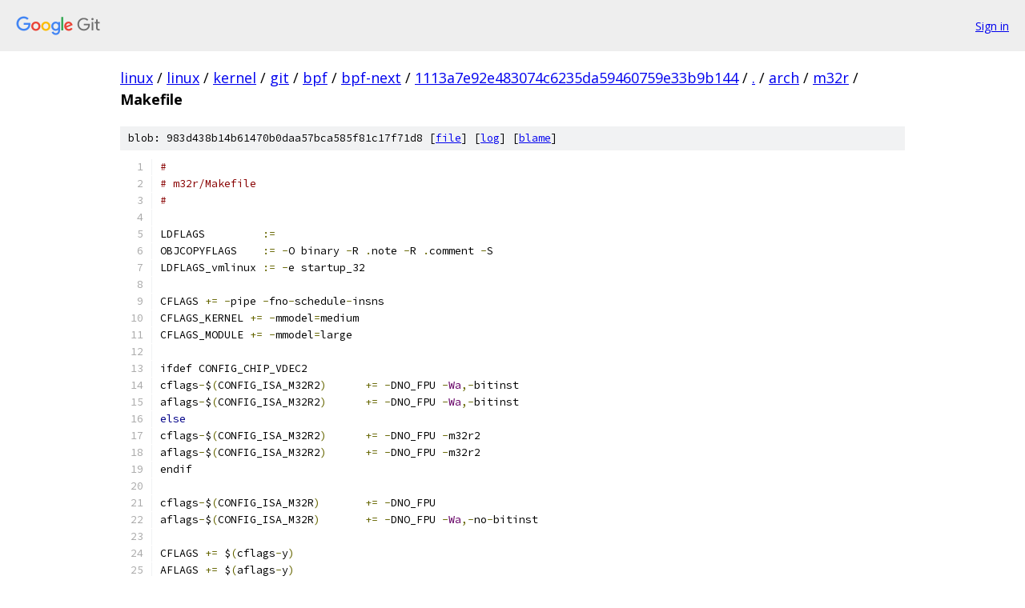

--- FILE ---
content_type: text/html; charset=utf-8
request_url: https://linux.googlesource.com/linux/kernel/git/bpf/bpf-next/+/1113a7e92e483074c6235da59460759e33b9b144/arch/m32r/Makefile
body_size: 2133
content:
<!DOCTYPE html><html lang="en"><head><meta charset="utf-8"><meta name="viewport" content="width=device-width, initial-scale=1"><title>arch/m32r/Makefile - linux/kernel/git/bpf/bpf-next - Git at Google</title><link rel="stylesheet" type="text/css" href="/+static/base.css"><link rel="stylesheet" type="text/css" href="/+static/prettify/prettify.css"><!-- default customHeadTagPart --></head><body class="Site"><header class="Site-header"><div class="Header"><a class="Header-image" href="/"><img src="//www.gstatic.com/images/branding/lockups/2x/lockup_git_color_108x24dp.png" width="108" height="24" alt="Google Git"></a><div class="Header-menu"> <a class="Header-menuItem" href="https://accounts.google.com/AccountChooser?faa=1&amp;continue=https://linux.googlesource.com/login/linux/kernel/git/bpf/bpf-next/%2B/1113a7e92e483074c6235da59460759e33b9b144/arch/m32r/Makefile">Sign in</a> </div></div></header><div class="Site-content"><div class="Container "><div class="Breadcrumbs"><a class="Breadcrumbs-crumb" href="/?format=HTML">linux</a> / <a class="Breadcrumbs-crumb" href="/linux/">linux</a> / <a class="Breadcrumbs-crumb" href="/linux/kernel/">kernel</a> / <a class="Breadcrumbs-crumb" href="/linux/kernel/git/">git</a> / <a class="Breadcrumbs-crumb" href="/linux/kernel/git/bpf/">bpf</a> / <a class="Breadcrumbs-crumb" href="/linux/kernel/git/bpf/bpf-next/">bpf-next</a> / <a class="Breadcrumbs-crumb" href="/linux/kernel/git/bpf/bpf-next/+/1113a7e92e483074c6235da59460759e33b9b144">1113a7e92e483074c6235da59460759e33b9b144</a> / <a class="Breadcrumbs-crumb" href="/linux/kernel/git/bpf/bpf-next/+/1113a7e92e483074c6235da59460759e33b9b144/">.</a> / <a class="Breadcrumbs-crumb" href="/linux/kernel/git/bpf/bpf-next/+/1113a7e92e483074c6235da59460759e33b9b144/arch">arch</a> / <a class="Breadcrumbs-crumb" href="/linux/kernel/git/bpf/bpf-next/+/1113a7e92e483074c6235da59460759e33b9b144/arch/m32r">m32r</a> / <span class="Breadcrumbs-crumb">Makefile</span></div><div class="u-sha1 u-monospace BlobSha1">blob: 983d438b14b61470b0daa57bca585f81c17f71d8 [<a href="/linux/kernel/git/bpf/bpf-next/+/1113a7e92e483074c6235da59460759e33b9b144/arch/m32r/Makefile">file</a>] [<a href="/linux/kernel/git/bpf/bpf-next/+log/1113a7e92e483074c6235da59460759e33b9b144/arch/m32r/Makefile">log</a>] [<a href="/linux/kernel/git/bpf/bpf-next/+blame/1113a7e92e483074c6235da59460759e33b9b144/arch/m32r/Makefile">blame</a>]</div><table class="FileContents"><tr class="u-pre u-monospace FileContents-line"><td class="u-lineNum u-noSelect FileContents-lineNum" data-line-number="1"></td><td class="FileContents-lineContents" id="1"><span class="com">#</span></td></tr><tr class="u-pre u-monospace FileContents-line"><td class="u-lineNum u-noSelect FileContents-lineNum" data-line-number="2"></td><td class="FileContents-lineContents" id="2"><span class="com"># m32r/Makefile</span></td></tr><tr class="u-pre u-monospace FileContents-line"><td class="u-lineNum u-noSelect FileContents-lineNum" data-line-number="3"></td><td class="FileContents-lineContents" id="3"><span class="com">#</span></td></tr><tr class="u-pre u-monospace FileContents-line"><td class="u-lineNum u-noSelect FileContents-lineNum" data-line-number="4"></td><td class="FileContents-lineContents" id="4"></td></tr><tr class="u-pre u-monospace FileContents-line"><td class="u-lineNum u-noSelect FileContents-lineNum" data-line-number="5"></td><td class="FileContents-lineContents" id="5"><span class="pln">LDFLAGS		</span><span class="pun">:=</span></td></tr><tr class="u-pre u-monospace FileContents-line"><td class="u-lineNum u-noSelect FileContents-lineNum" data-line-number="6"></td><td class="FileContents-lineContents" id="6"><span class="pln">OBJCOPYFLAGS	</span><span class="pun">:=</span><span class="pln"> </span><span class="pun">-</span><span class="pln">O binary </span><span class="pun">-</span><span class="pln">R </span><span class="pun">.</span><span class="pln">note </span><span class="pun">-</span><span class="pln">R </span><span class="pun">.</span><span class="pln">comment </span><span class="pun">-</span><span class="pln">S</span></td></tr><tr class="u-pre u-monospace FileContents-line"><td class="u-lineNum u-noSelect FileContents-lineNum" data-line-number="7"></td><td class="FileContents-lineContents" id="7"><span class="pln">LDFLAGS_vmlinux	</span><span class="pun">:=</span><span class="pln"> </span><span class="pun">-</span><span class="pln">e startup_32</span></td></tr><tr class="u-pre u-monospace FileContents-line"><td class="u-lineNum u-noSelect FileContents-lineNum" data-line-number="8"></td><td class="FileContents-lineContents" id="8"></td></tr><tr class="u-pre u-monospace FileContents-line"><td class="u-lineNum u-noSelect FileContents-lineNum" data-line-number="9"></td><td class="FileContents-lineContents" id="9"><span class="pln">CFLAGS </span><span class="pun">+=</span><span class="pln"> </span><span class="pun">-</span><span class="pln">pipe </span><span class="pun">-</span><span class="pln">fno</span><span class="pun">-</span><span class="pln">schedule</span><span class="pun">-</span><span class="pln">insns</span></td></tr><tr class="u-pre u-monospace FileContents-line"><td class="u-lineNum u-noSelect FileContents-lineNum" data-line-number="10"></td><td class="FileContents-lineContents" id="10"><span class="pln">CFLAGS_KERNEL </span><span class="pun">+=</span><span class="pln"> </span><span class="pun">-</span><span class="pln">mmodel</span><span class="pun">=</span><span class="pln">medium</span></td></tr><tr class="u-pre u-monospace FileContents-line"><td class="u-lineNum u-noSelect FileContents-lineNum" data-line-number="11"></td><td class="FileContents-lineContents" id="11"><span class="pln">CFLAGS_MODULE </span><span class="pun">+=</span><span class="pln"> </span><span class="pun">-</span><span class="pln">mmodel</span><span class="pun">=</span><span class="pln">large</span></td></tr><tr class="u-pre u-monospace FileContents-line"><td class="u-lineNum u-noSelect FileContents-lineNum" data-line-number="12"></td><td class="FileContents-lineContents" id="12"></td></tr><tr class="u-pre u-monospace FileContents-line"><td class="u-lineNum u-noSelect FileContents-lineNum" data-line-number="13"></td><td class="FileContents-lineContents" id="13"><span class="pln">ifdef CONFIG_CHIP_VDEC2</span></td></tr><tr class="u-pre u-monospace FileContents-line"><td class="u-lineNum u-noSelect FileContents-lineNum" data-line-number="14"></td><td class="FileContents-lineContents" id="14"><span class="pln">cflags</span><span class="pun">-</span><span class="pln">$</span><span class="pun">(</span><span class="pln">CONFIG_ISA_M32R2</span><span class="pun">)</span><span class="pln">	</span><span class="pun">+=</span><span class="pln"> </span><span class="pun">-</span><span class="pln">DNO_FPU </span><span class="pun">-</span><span class="typ">Wa</span><span class="pun">,-</span><span class="pln">bitinst</span></td></tr><tr class="u-pre u-monospace FileContents-line"><td class="u-lineNum u-noSelect FileContents-lineNum" data-line-number="15"></td><td class="FileContents-lineContents" id="15"><span class="pln">aflags</span><span class="pun">-</span><span class="pln">$</span><span class="pun">(</span><span class="pln">CONFIG_ISA_M32R2</span><span class="pun">)</span><span class="pln">	</span><span class="pun">+=</span><span class="pln"> </span><span class="pun">-</span><span class="pln">DNO_FPU </span><span class="pun">-</span><span class="typ">Wa</span><span class="pun">,-</span><span class="pln">bitinst</span></td></tr><tr class="u-pre u-monospace FileContents-line"><td class="u-lineNum u-noSelect FileContents-lineNum" data-line-number="16"></td><td class="FileContents-lineContents" id="16"><span class="kwd">else</span></td></tr><tr class="u-pre u-monospace FileContents-line"><td class="u-lineNum u-noSelect FileContents-lineNum" data-line-number="17"></td><td class="FileContents-lineContents" id="17"><span class="pln">cflags</span><span class="pun">-</span><span class="pln">$</span><span class="pun">(</span><span class="pln">CONFIG_ISA_M32R2</span><span class="pun">)</span><span class="pln">	</span><span class="pun">+=</span><span class="pln"> </span><span class="pun">-</span><span class="pln">DNO_FPU </span><span class="pun">-</span><span class="pln">m32r2</span></td></tr><tr class="u-pre u-monospace FileContents-line"><td class="u-lineNum u-noSelect FileContents-lineNum" data-line-number="18"></td><td class="FileContents-lineContents" id="18"><span class="pln">aflags</span><span class="pun">-</span><span class="pln">$</span><span class="pun">(</span><span class="pln">CONFIG_ISA_M32R2</span><span class="pun">)</span><span class="pln">	</span><span class="pun">+=</span><span class="pln"> </span><span class="pun">-</span><span class="pln">DNO_FPU </span><span class="pun">-</span><span class="pln">m32r2</span></td></tr><tr class="u-pre u-monospace FileContents-line"><td class="u-lineNum u-noSelect FileContents-lineNum" data-line-number="19"></td><td class="FileContents-lineContents" id="19"><span class="pln">endif</span></td></tr><tr class="u-pre u-monospace FileContents-line"><td class="u-lineNum u-noSelect FileContents-lineNum" data-line-number="20"></td><td class="FileContents-lineContents" id="20"></td></tr><tr class="u-pre u-monospace FileContents-line"><td class="u-lineNum u-noSelect FileContents-lineNum" data-line-number="21"></td><td class="FileContents-lineContents" id="21"><span class="pln">cflags</span><span class="pun">-</span><span class="pln">$</span><span class="pun">(</span><span class="pln">CONFIG_ISA_M32R</span><span class="pun">)</span><span class="pln">	</span><span class="pun">+=</span><span class="pln"> </span><span class="pun">-</span><span class="pln">DNO_FPU</span></td></tr><tr class="u-pre u-monospace FileContents-line"><td class="u-lineNum u-noSelect FileContents-lineNum" data-line-number="22"></td><td class="FileContents-lineContents" id="22"><span class="pln">aflags</span><span class="pun">-</span><span class="pln">$</span><span class="pun">(</span><span class="pln">CONFIG_ISA_M32R</span><span class="pun">)</span><span class="pln">	</span><span class="pun">+=</span><span class="pln"> </span><span class="pun">-</span><span class="pln">DNO_FPU </span><span class="pun">-</span><span class="typ">Wa</span><span class="pun">,-</span><span class="pln">no</span><span class="pun">-</span><span class="pln">bitinst</span></td></tr><tr class="u-pre u-monospace FileContents-line"><td class="u-lineNum u-noSelect FileContents-lineNum" data-line-number="23"></td><td class="FileContents-lineContents" id="23"></td></tr><tr class="u-pre u-monospace FileContents-line"><td class="u-lineNum u-noSelect FileContents-lineNum" data-line-number="24"></td><td class="FileContents-lineContents" id="24"><span class="pln">CFLAGS </span><span class="pun">+=</span><span class="pln"> $</span><span class="pun">(</span><span class="pln">cflags</span><span class="pun">-</span><span class="pln">y</span><span class="pun">)</span></td></tr><tr class="u-pre u-monospace FileContents-line"><td class="u-lineNum u-noSelect FileContents-lineNum" data-line-number="25"></td><td class="FileContents-lineContents" id="25"><span class="pln">AFLAGS </span><span class="pun">+=</span><span class="pln"> $</span><span class="pun">(</span><span class="pln">aflags</span><span class="pun">-</span><span class="pln">y</span><span class="pun">)</span></td></tr><tr class="u-pre u-monospace FileContents-line"><td class="u-lineNum u-noSelect FileContents-lineNum" data-line-number="26"></td><td class="FileContents-lineContents" id="26"></td></tr><tr class="u-pre u-monospace FileContents-line"><td class="u-lineNum u-noSelect FileContents-lineNum" data-line-number="27"></td><td class="FileContents-lineContents" id="27"><span class="pln">CHECKFLAGS	</span><span class="pun">+=</span><span class="pln"> </span><span class="pun">-</span><span class="pln">D__m32r__ </span><span class="pun">-</span><span class="pln">D__BIG_ENDIAN__</span><span class="pun">=</span><span class="lit">1</span></td></tr><tr class="u-pre u-monospace FileContents-line"><td class="u-lineNum u-noSelect FileContents-lineNum" data-line-number="28"></td><td class="FileContents-lineContents" id="28"></td></tr><tr class="u-pre u-monospace FileContents-line"><td class="u-lineNum u-noSelect FileContents-lineNum" data-line-number="29"></td><td class="FileContents-lineContents" id="29"><span class="pln">head</span><span class="pun">-</span><span class="pln">y	</span><span class="pun">:=</span><span class="pln"> arch</span><span class="pun">/</span><span class="pln">m32r</span><span class="pun">/</span><span class="pln">kernel</span><span class="pun">/</span><span class="pln">head</span><span class="pun">.</span><span class="pln">o arch</span><span class="pun">/</span><span class="pln">m32r</span><span class="pun">/</span><span class="pln">kernel</span><span class="pun">/</span><span class="pln">init_task</span><span class="pun">.</span><span class="pln">o</span></td></tr><tr class="u-pre u-monospace FileContents-line"><td class="u-lineNum u-noSelect FileContents-lineNum" data-line-number="30"></td><td class="FileContents-lineContents" id="30"></td></tr><tr class="u-pre u-monospace FileContents-line"><td class="u-lineNum u-noSelect FileContents-lineNum" data-line-number="31"></td><td class="FileContents-lineContents" id="31"><span class="pln">LIBGCC	</span><span class="pun">:=</span><span class="pln"> $</span><span class="pun">(</span><span class="pln">shell $</span><span class="pun">(</span><span class="pln">CC</span><span class="pun">)</span><span class="pln"> $</span><span class="pun">(</span><span class="pln">CFLAGS</span><span class="pun">)</span><span class="pln"> </span><span class="pun">-</span><span class="pln">print</span><span class="pun">-</span><span class="pln">libgcc</span><span class="pun">-</span><span class="pln">file</span><span class="pun">-</span><span class="pln">name</span><span class="pun">)</span></td></tr><tr class="u-pre u-monospace FileContents-line"><td class="u-lineNum u-noSelect FileContents-lineNum" data-line-number="32"></td><td class="FileContents-lineContents" id="32"></td></tr><tr class="u-pre u-monospace FileContents-line"><td class="u-lineNum u-noSelect FileContents-lineNum" data-line-number="33"></td><td class="FileContents-lineContents" id="33"><span class="pln">libs</span><span class="pun">-</span><span class="pln">y	</span><span class="pun">+=</span><span class="pln"> arch</span><span class="pun">/</span><span class="pln">m32r</span><span class="pun">/</span><span class="pln">lib</span><span class="pun">/</span><span class="pln"> $</span><span class="pun">(</span><span class="pln">LIBGCC</span><span class="pun">)</span></td></tr><tr class="u-pre u-monospace FileContents-line"><td class="u-lineNum u-noSelect FileContents-lineNum" data-line-number="34"></td><td class="FileContents-lineContents" id="34"><span class="pln">core</span><span class="pun">-</span><span class="pln">y	</span><span class="pun">+=</span><span class="pln"> arch</span><span class="pun">/</span><span class="pln">m32r</span><span class="pun">/</span><span class="pln">kernel</span><span class="pun">/</span><span class="pln">	\</span></td></tr><tr class="u-pre u-monospace FileContents-line"><td class="u-lineNum u-noSelect FileContents-lineNum" data-line-number="35"></td><td class="FileContents-lineContents" id="35"><span class="pln">	   arch</span><span class="pun">/</span><span class="pln">m32r</span><span class="pun">/</span><span class="pln">mm</span><span class="pun">/</span><span class="pln">	\</span></td></tr><tr class="u-pre u-monospace FileContents-line"><td class="u-lineNum u-noSelect FileContents-lineNum" data-line-number="36"></td><td class="FileContents-lineContents" id="36"><span class="pln">	   arch</span><span class="pun">/</span><span class="pln">m32r</span><span class="pun">/</span><span class="pln">boot</span><span class="pun">/</span></td></tr><tr class="u-pre u-monospace FileContents-line"><td class="u-lineNum u-noSelect FileContents-lineNum" data-line-number="37"></td><td class="FileContents-lineContents" id="37"></td></tr><tr class="u-pre u-monospace FileContents-line"><td class="u-lineNum u-noSelect FileContents-lineNum" data-line-number="38"></td><td class="FileContents-lineContents" id="38"><span class="pln">drivers</span><span class="pun">-</span><span class="pln">$</span><span class="pun">(</span><span class="pln">CONFIG_OPROFILE</span><span class="pun">)</span><span class="pln">	</span><span class="pun">+=</span><span class="pln"> arch</span><span class="pun">/</span><span class="pln">m32r</span><span class="pun">/</span><span class="pln">oprofile</span><span class="pun">/</span></td></tr><tr class="u-pre u-monospace FileContents-line"><td class="u-lineNum u-noSelect FileContents-lineNum" data-line-number="39"></td><td class="FileContents-lineContents" id="39"></td></tr><tr class="u-pre u-monospace FileContents-line"><td class="u-lineNum u-noSelect FileContents-lineNum" data-line-number="40"></td><td class="FileContents-lineContents" id="40"><span class="pln">boot </span><span class="pun">:=</span><span class="pln"> arch</span><span class="pun">/</span><span class="pln">m32r</span><span class="pun">/</span><span class="pln">boot</span></td></tr><tr class="u-pre u-monospace FileContents-line"><td class="u-lineNum u-noSelect FileContents-lineNum" data-line-number="41"></td><td class="FileContents-lineContents" id="41"></td></tr><tr class="u-pre u-monospace FileContents-line"><td class="u-lineNum u-noSelect FileContents-lineNum" data-line-number="42"></td><td class="FileContents-lineContents" id="42"><span class="pun">.</span><span class="pln">PHONY</span><span class="pun">:</span><span class="pln"> zImage</span></td></tr><tr class="u-pre u-monospace FileContents-line"><td class="u-lineNum u-noSelect FileContents-lineNum" data-line-number="43"></td><td class="FileContents-lineContents" id="43"></td></tr><tr class="u-pre u-monospace FileContents-line"><td class="u-lineNum u-noSelect FileContents-lineNum" data-line-number="44"></td><td class="FileContents-lineContents" id="44"><span class="pln">all</span><span class="pun">:</span><span class="pln"> zImage</span></td></tr><tr class="u-pre u-monospace FileContents-line"><td class="u-lineNum u-noSelect FileContents-lineNum" data-line-number="45"></td><td class="FileContents-lineContents" id="45"></td></tr><tr class="u-pre u-monospace FileContents-line"><td class="u-lineNum u-noSelect FileContents-lineNum" data-line-number="46"></td><td class="FileContents-lineContents" id="46"><span class="pln">zImage</span><span class="pun">:</span><span class="pln"> vmlinux</span></td></tr><tr class="u-pre u-monospace FileContents-line"><td class="u-lineNum u-noSelect FileContents-lineNum" data-line-number="47"></td><td class="FileContents-lineContents" id="47"><span class="pln">	$</span><span class="pun">(</span><span class="pln">Q</span><span class="pun">)</span><span class="pln">$</span><span class="pun">(</span><span class="pln">MAKE</span><span class="pun">)</span><span class="pln"> $</span><span class="pun">(</span><span class="pln">build</span><span class="pun">)=</span><span class="pln">$</span><span class="pun">(</span><span class="pln">boot</span><span class="pun">)</span><span class="pln"> $</span><span class="pun">(</span><span class="pln">boot</span><span class="pun">)/</span><span class="pln">$@</span></td></tr><tr class="u-pre u-monospace FileContents-line"><td class="u-lineNum u-noSelect FileContents-lineNum" data-line-number="48"></td><td class="FileContents-lineContents" id="48"></td></tr><tr class="u-pre u-monospace FileContents-line"><td class="u-lineNum u-noSelect FileContents-lineNum" data-line-number="49"></td><td class="FileContents-lineContents" id="49"><span class="pln">compressed</span><span class="pun">:</span><span class="pln"> zImage</span></td></tr><tr class="u-pre u-monospace FileContents-line"><td class="u-lineNum u-noSelect FileContents-lineNum" data-line-number="50"></td><td class="FileContents-lineContents" id="50"></td></tr><tr class="u-pre u-monospace FileContents-line"><td class="u-lineNum u-noSelect FileContents-lineNum" data-line-number="51"></td><td class="FileContents-lineContents" id="51"><span class="pln">archclean</span><span class="pun">:</span></td></tr><tr class="u-pre u-monospace FileContents-line"><td class="u-lineNum u-noSelect FileContents-lineNum" data-line-number="52"></td><td class="FileContents-lineContents" id="52"><span class="pln">	$</span><span class="pun">(</span><span class="pln">Q</span><span class="pun">)</span><span class="pln">$</span><span class="pun">(</span><span class="pln">MAKE</span><span class="pun">)</span><span class="pln"> $</span><span class="pun">(</span><span class="pln">clean</span><span class="pun">)=</span><span class="pln">$</span><span class="pun">(</span><span class="pln">boot</span><span class="pun">)</span></td></tr><tr class="u-pre u-monospace FileContents-line"><td class="u-lineNum u-noSelect FileContents-lineNum" data-line-number="53"></td><td class="FileContents-lineContents" id="53"></td></tr><tr class="u-pre u-monospace FileContents-line"><td class="u-lineNum u-noSelect FileContents-lineNum" data-line-number="54"></td><td class="FileContents-lineContents" id="54"><span class="pln">define archhelp</span></td></tr><tr class="u-pre u-monospace FileContents-line"><td class="u-lineNum u-noSelect FileContents-lineNum" data-line-number="55"></td><td class="FileContents-lineContents" id="55"><span class="pln">	echo  </span><span class="str">&#39;* zImage          - Compressed kernel image (arch/$(ARCH)/boot/zImage)&#39;</span></td></tr><tr class="u-pre u-monospace FileContents-line"><td class="u-lineNum u-noSelect FileContents-lineNum" data-line-number="56"></td><td class="FileContents-lineContents" id="56"><span class="pln">endef</span></td></tr></table><script nonce="GYxSEhMDEQetnqZRcnPV8A">for (let lineNumEl of document.querySelectorAll('td.u-lineNum')) {lineNumEl.onclick = () => {window.location.hash = `#${lineNumEl.getAttribute('data-line-number')}`;};}</script></div> <!-- Container --></div> <!-- Site-content --><footer class="Site-footer"><div class="Footer"><span class="Footer-poweredBy">Powered by <a href="https://gerrit.googlesource.com/gitiles/">Gitiles</a>| <a href="https://policies.google.com/privacy">Privacy</a>| <a href="https://policies.google.com/terms">Terms</a></span><span class="Footer-formats"><a class="u-monospace Footer-formatsItem" href="?format=TEXT">txt</a> <a class="u-monospace Footer-formatsItem" href="?format=JSON">json</a></span></div></footer></body></html>